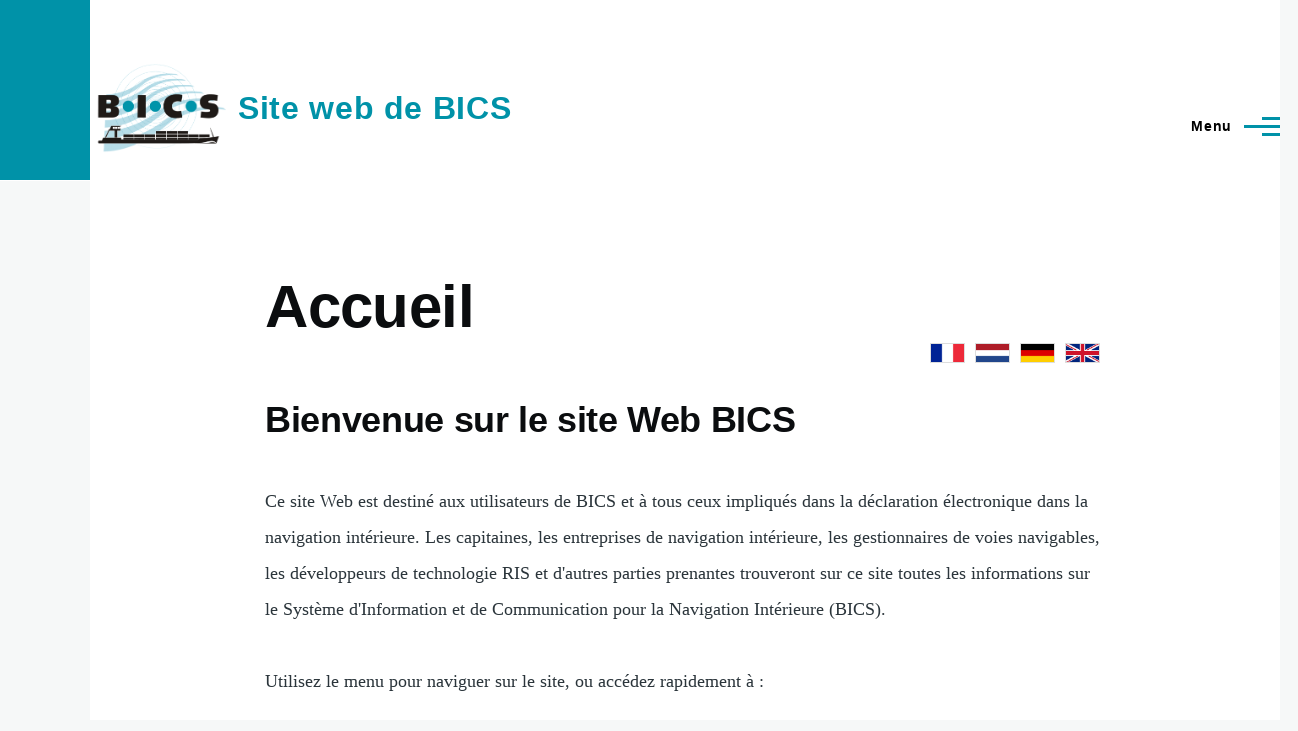

--- FILE ---
content_type: text/html; charset=UTF-8
request_url: https://www.bics.nl/fr?q=nl/node/100000138
body_size: 11568
content:
<!DOCTYPE html>
<html lang="fr" dir="ltr" style="--color--primary-hue:188;--color--primary-saturation:100%;--color--primary-lightness:33">
  <head>
    <meta charset="utf-8" />
<meta name="Generator" content="Drupal 10 (https://www.drupal.org)" />
<meta name="MobileOptimized" content="width" />
<meta name="HandheldFriendly" content="true" />
<meta name="viewport" content="width=device-width, initial-scale=1.0" />
<link rel="icon" href="/sites/default/files/Images/BICS_logo_current_HD.png" type="image/png" />
<link rel="alternate" hreflang="nl" href="https://www.bics.nl/nl" />
<link rel="alternate" hreflang="en" href="https://www.bics.nl/en" />
<link rel="alternate" hreflang="de" href="https://www.bics.nl/de" />
<link rel="alternate" hreflang="fr" href="https://www.bics.nl/fr" />
<link rel="canonical" href="https://www.bics.nl/fr/home" />
<link rel="shortlink" href="https://www.bics.nl/fr/node/10" />

    <title>Accueil | Site web de BICS</title>
    <link rel="stylesheet" media="all" href="/sites/default/files/css/css_UW4QK5B2SfrS9ogMjbnJ1gFfX2D15h86duFz-WXjqr0.css?delta=0&amp;language=fr&amp;theme=olivero&amp;include=eJzLz8ksSy3K10_PyU9KzNEtLqnMycxL18mHChenJhYlZ-jmJRYV5Zeji5ZnpqTqFFcWl6Tm6iclFqcCAH_9HbE" />
<link rel="stylesheet" media="all" href="/sites/default/files/css/css_0bqxoQm-5T7xKxpvs3Rd8MGMZJFSNrMLbzhAdlez970.css?delta=1&amp;language=fr&amp;theme=olivero&amp;include=eJzLz8ksSy3K10_PyU9KzNEtLqnMycxL18mHChenJhYlZ-jmJRYV5Zeji5ZnpqTqFFcWl6Tm6iclFqcCAH_9HbE" />

    
    
<link rel="preload" href="/core/themes/olivero/fonts/metropolis/Metropolis-Regular.woff2" as="font" type="font/woff2" crossorigin>
<link rel="preload" href="/core/themes/olivero/fonts/metropolis/Metropolis-SemiBold.woff2" as="font" type="font/woff2" crossorigin>
<link rel="preload" href="/core/themes/olivero/fonts/metropolis/Metropolis-Bold.woff2" as="font" type="font/woff2" crossorigin>
<link rel="preload" href="/core/themes/olivero/fonts/lora/lora-v14-latin-regular.woff2" as="font" type="font/woff2" crossorigin>
    <noscript><link rel="stylesheet" href="/core/themes/olivero/css/components/navigation/nav-primary-no-js.css?t29c5f" />
</noscript>
  </head>
  <body class="path-frontpage page-node-type-page">
        <a href="#main-content" class="visually-hidden focusable skip-link">
      Aller au contenu principal
    </a>
    
      <div class="dialog-off-canvas-main-canvas" data-off-canvas-main-canvas>
    
<div id="page-wrapper" class="page-wrapper">
  <div id="page">

          <header id="header" class="site-header" data-drupal-selector="site-header" role="banner">

                <div class="site-header__fixable" data-drupal-selector="site-header-fixable">
          <div class="site-header__initial">
            <button class="sticky-header-toggle" data-drupal-selector="sticky-header-toggle" role="switch" aria-controls="site-header__inner" aria-label="Entête épinglée" aria-checked="false">
              <span class="sticky-header-toggle__icon">
                <span></span>
                <span></span>
                <span></span>
              </span>
            </button>
          </div>

                    <div id="site-header__inner" class="site-header__inner" data-drupal-selector="site-header-inner">
            <div class="container site-header__inner__container">

              


<div id="block-olivero-site-branding" class="site-branding--bg-white site-branding block block-system block-system-branding-block">
  
    
    <div class="site-branding__inner">
          <a href="/index.php/fr" rel="home" class="site-branding__logo">
        <img src="/sites/default/files/Images/BICS_logo_current_HD.png" alt="Accueil" fetchpriority="high" />
      </a>
              <div class="site-branding__text">
        <div class="site-branding__name">
          <a href="/index.php/fr" title="Accueil" rel="home">Site web de BICS</a>
        </div>
      </div>
      </div>
</div>

<div class="header-nav-overlay" data-drupal-selector="header-nav-overlay"></div>


                              <div class="mobile-buttons" data-drupal-selector="mobile-buttons">
                  <button class="mobile-nav-button" data-drupal-selector="mobile-nav-button" aria-label="Menu principal" aria-controls="header-nav" aria-expanded="false">
                    <span class="mobile-nav-button__label">Menu</span>
                    <span class="mobile-nav-button__icon"></span>
                  </button>
                </div>

                <div id="header-nav" class="header-nav" data-drupal-selector="header-nav">
                  
<nav  id="block-olivero-main-menu" class="primary-nav block block-menu navigation menu--main" aria-labelledby="block-olivero-main-menu-menu" role="navigation">
            
  <h2 class="visually-hidden block__title" id="block-olivero-main-menu-menu">Navigation principale</h2>
  
        


          
        
    <ul  class="menu primary-nav__menu primary-nav__menu--level-1" data-drupal-selector="primary-nav-menu--level-1">
            
                          
        
        
        <li class="primary-nav__menu-item primary-nav__menu-item--link primary-nav__menu-item--level-1">
                              
                      <a href="/fr" class="primary-nav__menu-link primary-nav__menu-link--link primary-nav__menu-link--level-1" data-drupal-selector="primary-nav-menu-link-has-children" data-drupal-link-system-path="&lt;front&gt;">            <span class="primary-nav__menu-link-inner primary-nav__menu-link-inner--level-1">Accueil</span>
          </a>

            
                  </li>
      
                          
        
        
        <li class="primary-nav__menu-item primary-nav__menu-item--link primary-nav__menu-item--level-1 primary-nav__menu-item--has-children" data-drupal-selector="primary-nav-menu-item-has-children">
                              
                      <a href="/fr/node/59" class="primary-nav__menu-link primary-nav__menu-link--link primary-nav__menu-link--level-1 primary-nav__menu-link--has-children" data-drupal-selector="primary-nav-menu-link-has-children" data-drupal-link-system-path="node/59">            <span class="primary-nav__menu-link-inner primary-nav__menu-link-inner--level-1">Démarrer BICS</span>
          </a>

                                                        
                <button class="primary-nav__button-toggle" data-drupal-selector="primary-nav-submenu-toggle-button" aria-controls="primary-menu-item-12" aria-expanded="false" aria-hidden="true" tabindex="-1">
                  <span class="visually-hidden">sous-navigation Démarrer BICS</span>
                  <span class="icon--menu-toggle"></span>
                </button>
              
                                      
              <span data-drupal-selector="primary-nav-menu-🥕" class="primary-nav__menu-🥕"></span>
    
    <ul  class="menu primary-nav__menu primary-nav__menu--level-2" data-drupal-selector="primary-nav-menu--level-2" id="primary-menu-item-12">
            
                          
        
        
        <li class="primary-nav__menu-item primary-nav__menu-item--link primary-nav__menu-item--level-2">
                              
                      <a href="/fr/node/31" class="primary-nav__menu-link primary-nav__menu-link--link primary-nav__menu-link--level-2" data-drupal-link-system-path="node/31">            <span class="primary-nav__menu-link-inner primary-nav__menu-link-inner--level-2">Explication</span>
          </a>

            
                  </li>
      
                          
        
        
        <li class="primary-nav__menu-item primary-nav__menu-item--link primary-nav__menu-item--level-2">
                              
                      <a href="/fr/node/formulaire_de_demande" title="Cliquez ici pour demander un ID d&#039;annonce pour BICS" class="primary-nav__menu-link primary-nav__menu-link--link primary-nav__menu-link--level-2" data-drupal-link-system-path="node/37">            <span class="primary-nav__menu-link-inner primary-nav__menu-link-inner--level-2">Demander un ID d&#039;annonce pour BICS</span>
          </a>

            
                  </li>
      
                          
        
        
        <li class="primary-nav__menu-item primary-nav__menu-item--link primary-nav__menu-item--level-2">
                              
                      <a href="/fr/node/v6" title="Cliquez ici pour télécharger BICS" class="primary-nav__menu-link primary-nav__menu-link--link primary-nav__menu-link--level-2" data-drupal-link-system-path="node/40">            <span class="primary-nav__menu-link-inner primary-nav__menu-link-inner--level-2">Télécharger BICS</span>
          </a>

            
                  </li>
          </ul>
  
            
                  </li>
      
                          
        
        
        <li class="primary-nav__menu-item primary-nav__menu-item--link primary-nav__menu-item--level-1 primary-nav__menu-item--has-children" data-drupal-selector="primary-nav-menu-item-has-children">
                              
                      <a href="/fr/node/information" class="primary-nav__menu-link primary-nav__menu-link--link primary-nav__menu-link--level-1 primary-nav__menu-link--has-children" data-drupal-selector="primary-nav-menu-link-has-children" data-drupal-link-system-path="node/12">            <span class="primary-nav__menu-link-inner primary-nav__menu-link-inner--level-1">Informations</span>
          </a>

                                                        
                <button class="primary-nav__button-toggle" data-drupal-selector="primary-nav-submenu-toggle-button" aria-controls="primary-menu-item-123" aria-expanded="false" aria-hidden="true" tabindex="-1">
                  <span class="visually-hidden">sous-navigation Informations</span>
                  <span class="icon--menu-toggle"></span>
                </button>
              
                                      
              <span data-drupal-selector="primary-nav-menu-🥕" class="primary-nav__menu-🥕"></span>
    
    <ul  class="menu primary-nav__menu primary-nav__menu--level-2" data-drupal-selector="primary-nav-menu--level-2" id="primary-menu-item-123">
            
                          
        
        
        <li class="primary-nav__menu-item primary-nav__menu-item--link primary-nav__menu-item--level-2">
                              
                      <a href="/fr/node/13" class="primary-nav__menu-link primary-nav__menu-link--link primary-nav__menu-link--level-2" data-drupal-link-system-path="node/13">            <span class="primary-nav__menu-link-inner primary-nav__menu-link-inner--level-2">Documentation</span>
          </a>

            
                  </li>
      
                          
        
        
        <li class="primary-nav__menu-item primary-nav__menu-item--link primary-nav__menu-item--level-2">
                              
                      <a href="/fr/node/20" class="primary-nav__menu-link primary-nav__menu-link--link primary-nav__menu-link--level-2" data-drupal-link-system-path="node/20">            <span class="primary-nav__menu-link-inner primary-nav__menu-link-inner--level-2">Informations contextuelles</span>
          </a>

            
                  </li>
      
                          
        
        
        <li class="primary-nav__menu-item primary-nav__menu-item--link primary-nav__menu-item--level-2">
                              
                      <a href="/fr/node/faq" class="primary-nav__menu-link primary-nav__menu-link--link primary-nav__menu-link--level-2" data-drupal-link-system-path="node/15">            <span class="primary-nav__menu-link-inner primary-nav__menu-link-inner--level-2">Foire aux questions (FAQ)</span>
          </a>

            
                  </li>
      
                          
        
        
        <li class="primary-nav__menu-item primary-nav__menu-item--link primary-nav__menu-item--level-2">
                              
                      <a href="/fr/node/notifications" class="primary-nav__menu-link primary-nav__menu-link--link primary-nav__menu-link--level-2" data-drupal-link-system-path="node/54">            <span class="primary-nav__menu-link-inner primary-nav__menu-link-inner--level-2">Notifications BICS</span>
          </a>

            
                  </li>
      
                          
        
        
        <li class="primary-nav__menu-item primary-nav__menu-item--link primary-nav__menu-item--level-2">
                              
                      <a href="/fr/node/53" class="primary-nav__menu-link primary-nav__menu-link--link primary-nav__menu-link--level-2" data-drupal-link-system-path="node/53">            <span class="primary-nav__menu-link-inner primary-nav__menu-link-inner--level-2">Liste des termes</span>
          </a>

            
                  </li>
      
                          
        
        
        <li class="primary-nav__menu-item primary-nav__menu-item--link primary-nav__menu-item--level-2">
                              
                      <a href="/fr/node/bicsmail" class="primary-nav__menu-link primary-nav__menu-link--link primary-nav__menu-link--level-2" data-drupal-link-system-path="node/42">            <span class="primary-nav__menu-link-inner primary-nav__menu-link-inner--level-2">BICSmail</span>
          </a>

            
                  </li>
      
                          
        
        
        <li class="primary-nav__menu-item primary-nav__menu-item--link primary-nav__menu-item--level-2">
                              
                      <a href="/fr/node/19" class="primary-nav__menu-link primary-nav__menu-link--link primary-nav__menu-link--level-2" data-drupal-link-system-path="node/19">            <span class="primary-nav__menu-link-inner primary-nav__menu-link-inner--level-2">Sites web utiles</span>
          </a>

            
                  </li>
      
                          
        
        
        <li class="primary-nav__menu-item primary-nav__menu-item--link primary-nav__menu-item--level-2">
                              
                      <a href="/fr/node/14" class="primary-nav__menu-link primary-nav__menu-link--link primary-nav__menu-link--level-2" data-drupal-link-system-path="node/14">            <span class="primary-nav__menu-link-inner primary-nav__menu-link-inner--level-2">Pour les développeurs</span>
          </a>

            
                  </li>
          </ul>
  
            
                  </li>
      
                          
        
        
        <li class="primary-nav__menu-item primary-nav__menu-item--link primary-nav__menu-item--level-1">
                              
                      <a href="/fr/node/contact" title="Cliquez ici pour les coordonnées du service d’assistance BICS" class="primary-nav__menu-link primary-nav__menu-link--link primary-nav__menu-link--level-1" data-drupal-selector="primary-nav-menu-link-has-children" data-drupal-link-system-path="node/11">            <span class="primary-nav__menu-link-inner primary-nav__menu-link-inner--level-1">Contact</span>
          </a>

            
                  </li>
          </ul>
  


  </nav>
<div class="search-block-form block block-search-narrow" data-drupal-selector="search-block-form" id="block-olivero-searchform-2" role="search">
  
    
      <div class="content">
      <form action="/index.php/fr/search/node" method="get" id="search-block-form" accept-charset="UTF-8" class="search-form search-block-form">
  <div class="js-form-item form-item js-form-type-search form-item-keys js-form-item-keys form-no-label">
      <label for="edit-keys" class="form-item__label visually-hidden">Rechercher</label>
        <input title="Saisir les termes à rechercher." placeholder="Recherche par mot-clé ou expression." data-drupal-selector="edit-keys" type="search" id="edit-keys" name="keys" value="" size="15" maxlength="128" class="form-search form-element form-element--type-search form-element--api-search" />

        </div>
<div data-drupal-selector="edit-actions" class="form-actions js-form-wrapper form-wrapper" id="edit-actions"><button class="button--primary search-form__submit button js-form-submit form-submit" data-drupal-selector="edit-submit" type="submit" id="edit-submit" value="Rechercher">
    <span class="icon--search"></span>
    <span class="visually-hidden">Rechercher</span>
</button>

</div>

</form>

    </div>
  </div>


                  

  <div class="region region--secondary-menu">
    <div class="search-block-form block block-search-wide" data-drupal-selector="search-block-form-2" id="block-olivero-searchform-3" role="search">
  
    
      <button class="block-search-wide__button" aria-label="Formulaire de recherche" data-drupal-selector="block-search-wide-button">
      <svg xmlns="http://www.w3.org/2000/svg" width="22" height="23" viewBox="0 0 22 23">
  <path fill="currentColor" d="M21.7,21.3l-4.4-4.4C19,15.1,20,12.7,20,10c0-5.5-4.5-10-10-10S0,4.5,0,10s4.5,10,10,10c2.1,0,4.1-0.7,5.8-1.8l4.5,4.5c0.4,0.4,1,0.4,1.4,0S22.1,21.7,21.7,21.3z M10,18c-4.4,0-8-3.6-8-8s3.6-8,8-8s8,3.6,8,8S14.4,18,10,18z"/>
</svg>
      <span class="block-search-wide__button-close"></span>
    </button>

        <div class="block-search-wide__wrapper" data-drupal-selector="block-search-wide-wrapper" tabindex="-1">
      <div class="block-search-wide__container">
        <div class="block-search-wide__grid">
          <form action="/index.php/fr/search/node" method="get" id="search-block-form--2" accept-charset="UTF-8" class="search-form search-block-form">
  <div class="js-form-item form-item js-form-type-search form-item-keys js-form-item-keys form-no-label">
      <label for="edit-keys--2" class="form-item__label visually-hidden">Rechercher</label>
        <input title="Saisir les termes à rechercher." placeholder="Recherche par mot-clé ou expression." data-drupal-selector="edit-keys" type="search" id="edit-keys--2" name="keys" value="" size="15" maxlength="128" class="form-search form-element form-element--type-search form-element--api-search" />

        </div>
<div data-drupal-selector="edit-actions" class="form-actions js-form-wrapper form-wrapper" id="edit-actions--2"><button class="button--primary search-form__submit button js-form-submit form-submit" data-drupal-selector="edit-submit" type="submit" id="edit-submit--2" value="Rechercher">
    <span class="icon--search"></span>
    <span class="visually-hidden">Rechercher</span>
</button>

</div>

</form>

        </div>
      </div>
    </div>
  </div>
<nav  class="language-switcher-language-url block block-menu navigation menu--language-interface secondary-nav" id="block-languageswitcher-2" role="navigation" aria-labelledby="block-languageswitcher-2-menu">
            
  <span class="visually-hidden" id="block-languageswitcher-2-menu">Language switcher</span>
  
        <ul class="links">
          <li hreflang="nl" data-drupal-link-query="{&quot;q&quot;:&quot;nl\/node\/100000138&quot;}" data-drupal-link-system-path="&lt;front&gt;"><a href="/nl?q=nl/node/100000138" class="language-link" hreflang="nl" data-drupal-link-query="{&quot;q&quot;:&quot;nl\/node\/100000138&quot;}" data-drupal-link-system-path="&lt;front&gt;">Nederlands</a></li>
          <li hreflang="en" data-drupal-link-query="{&quot;q&quot;:&quot;nl\/node\/100000138&quot;}" data-drupal-link-system-path="&lt;front&gt;"><a href="/en?q=nl/node/100000138" class="language-link" hreflang="en" data-drupal-link-query="{&quot;q&quot;:&quot;nl\/node\/100000138&quot;}" data-drupal-link-system-path="&lt;front&gt;">English</a></li>
          <li hreflang="de" data-drupal-link-query="{&quot;q&quot;:&quot;nl\/node\/100000138&quot;}" data-drupal-link-system-path="&lt;front&gt;"><a href="/de?q=nl/node/100000138" class="language-link" hreflang="de" data-drupal-link-query="{&quot;q&quot;:&quot;nl\/node\/100000138&quot;}" data-drupal-link-system-path="&lt;front&gt;">Deutsch</a></li>
          <li hreflang="fr" data-drupal-link-query="{&quot;q&quot;:&quot;nl\/node\/100000138&quot;}" data-drupal-link-system-path="&lt;front&gt;" class="is-active" aria-current="page"><a href="/fr?q=nl/node/100000138" class="language-link is-active" hreflang="fr" data-drupal-link-query="{&quot;q&quot;:&quot;nl\/node\/100000138&quot;}" data-drupal-link-system-path="&lt;front&gt;" aria-current="page">Français</a></li>
      </ul>
  </nav>

  </div>

                </div>
                          </div>
          </div>
        </div>
      </header>
    
    <div id="main-wrapper" class="layout-main-wrapper layout-container">
      <div id="main" class="layout-main">
        <div class="main-content">
          <a id="main-content" tabindex="-1"></a>
          
          <div class="main-content__container container">
            

  <div class="region region--highlighted grid-full layout--pass--content-medium">
    <div data-drupal-messages-fallback class="hidden messages-list"></div>

  </div>

            

                          <main role="main">
                
                

  <div class="region region--content grid-full layout--pass--content-medium" id="content">
    

<div id="block-pagetitle" class="block block-core block-page-title-block">
  
  

  <h1 class="title page-title">
<span>Accueil</span>
</h1>


  
</div>


<div id="block-olivero-content" class="block block-system block-system-main-block">
  
    
      <div class="block__content">
      

<article data-history-node-id="10" class="node node--type-page node--promoted node--view-mode-full">
  <header class="">
    
          
      </header>
  <div class="node__content">
        
            <div class="text-content clearfix field field--name-body field--type-text-with-summary field--label-hidden field__item"><style>
ul.flex-list {
    display: flex;
    flex-wrap: wrap;
    font-family: Arial, sans-serif;
    justify-content: center;
    list-style: none;
    margin: 0;
    padding: 0;
}
ul.flex-list li {
    margin: 5px;
}
  .flag-img {
    display: inline-block;
    margin: 0 5px 0 5px;
    border: 1px solid #ddd;
  }
  .flag-link {
    text-decoration: none;
    color: inherit;
  }
    @media (max-width: 600px) {
        .nav-container {
            flex-direction: column !important;
            align-items: center !important;
        }
        .nav-container li {
            margin: 10px 0 !important;
        }
        .nav-container a {
            width: 80% !important;
            text-align: center;
        }
    }
.language-switcher {
  list-style: none;
  padding: 0;
  margin: 0;
  display: flex;
  gap: 10px;
  justify-content: flex-end;
}
.language-switcher .flag-img {
  display: block;
}
.language-switcher .flag-link {
  background-color: transparent; /* Zorgt dat er geen achtergrondkleur is */
  border: none;                  /* Verwijder eventuele randen */
  text-decoration: none;         /* Verwijder de onderstreping */
  display: block;                /* Zorg dat de hele link-box klikbaar is */
  padding: 0;                    /* Verwijder eventuele padding die een lijn kan creëren */
  box-shadow: none;              /* Verwijder eventuele schaduwen */
}
.language-switcher .flag-link:hover {
  background-color: transparent;
  border: none;
  box-shadow: none;
  text-decoration: none;
</style><nav><ul class="language-switcher"><li><a class="flag-link" href="https://www.bics.nl/fr" title="Consultez ce site web en français" lang="fr"><img class="flag-img" src="/sites/default/files/Images/Flag_FR.png" alt width="35" height="19" loading="lazy"></a></li><li><a class="flag-link" href="https://www.bics.nl/nl" title="Bekijk deze website in het Nederlands" lang="nl"><img class="flag-img" src="/sites/default/files/Images/Flag_NL.png" alt width="35" height="19" loading="lazy"></a></li><li><a class="flag-link" href="https://www.bics.nl/de" title="Sieh dir diese Webseite auf Deutsch an" lang="de"><img class="flag-img" src="/sites/default/files/Images/Flag_DE.png" alt width="35" height="19" loading="lazy"></a></li><li><a class="flag-link" href="https://www.bics.nl/en" title="View this website in English" lang="en"><img class="flag-img" src="/sites/default/files/Images/Flag_UK.png" alt width="35" height="19" loading="lazy"></a></li></ul></nav><h2>Bienvenue sur le site Web BICS</h2><p>Ce site Web est destiné aux utilisateurs de BICS et à tous ceux impliqués dans la déclaration électronique dans la navigation intérieure. Les capitaines, les entreprises de navigation intérieure, les gestionnaires de voies navigables, les développeurs de technologie RIS et d'autres parties prenantes trouveront sur ce site toutes les informations sur le Système d'Information et de Communication pour la Navigation Intérieure (BICS).</p><p>Utilisez le menu pour naviguer sur le site, ou accédez rapidement à :</p><ul class="flex-list"><li><a style="background-color:rgb(0,148,170);border-radius:8px;color:white;display:inline-block;min-width:150px;padding:5px 20px;text-align:center;text-decoration:none;transition:background-color 0.3s ease, box-shadow 0.3s ease;" href="/fr/node/formulaire_de_demande" title="Cliquez ici pour demander un ID d'annonce BICS" onmouseover="this.style.backgroundColor='rgb(0,105,120)'; this.style.boxShadow='0 4px 8px rgba(0,0,0,0.2)';" onmouseout="this.style.backgroundColor='rgb(0,148,170)'; this.style.boxShadow='none';" target="_blank">Demandez un ID d'annonce pour BICS</a></li><li><a style="background-color:rgb(0,148,170);border-radius:8px;color:white;display:inline-block;min-width:150px;padding:5px 20px;text-align:center;text-decoration:none;transition:background-color 0.3s ease, box-shadow 0.3s ease;" href="/fr/node/v6" title="Cliquez ici pour télécharger BICS" onmouseover="this.style.backgroundColor='rgb(0,105,120)'; this.style.boxShadow='0 4px 8px rgba(0,0,0,0.2)';" onmouseout="this.style.backgroundColor='rgb(0,148,170)'; this.style.boxShadow='none';" target="_blank">Téléchargez BICS</a></li><li><a style="background-color:rgb(0,148,170);border-radius:8px;color:white;display:inline-block;min-width:150px;padding:5px 20px;text-align:center;text-decoration:none;transition:background-color 0.3s ease, box-shadow 0.3s ease;" href="/fr/node/contact" title="Cliquez ici pour les coordonnées du service d’assistance BICS" onmouseover="this.style.backgroundColor='rgb(0,105,120)'; this.style.boxShadow='0 4px 8px rgba(0,0,0,0.2)';" onmouseout="this.style.backgroundColor='rgb(0,148,170)'; this.style.boxShadow='none';" target="_blank">Service d'assistance BICS</a></li></ul><hr><h1>Actualités</h1><article hidden><details><summary style="color:red;">BICS et la Planification des écluses temporairement indisponibles le 25 novembre 2025</summary><p>En raison de travaux de maintenance programmés, notamment sur le service de messagerie (HERMES), il ne sera temporairement pas possible d’utiliser BICS et la Planification des écluses le 25 novembre entre 08h00 et 10h00.</p><hr></details></article><article><details><summary>La CCNR étend l’obligation de déclaration électronique sur le Rhin</summary><p><img style="float:right;" src="/sites/default/files/Images/CCR_logo.png" alt="logo CCNR" width="150" height="75" class="align-right" loading="lazy">La Commission centrale pour la navigation du Rhin (CCNR) a approuvé une extension de l’obligation de déclaration électronique pour les bateaux sur le Rhin. À partir du 1er décembre 2026, cette obligation s’appliquera également :</p><ul><li>à un bateau de plus de 86 m de longueur doté d’une ou plusieurs cales pour le transport de marchandises,</li><li>à un bateau utilisant une source d’énergie autre que le gazole pour les systèmes de propulsion ou auxiliaires à bord, à savoir le méthanol, l’hydrogène gazeux et les accumulateurs d’une capacité totale de plus de 500 kWh. Pour les bateaux équipés d’un système au gaz naturel liquéfié (GNL), l’obligation de déclaration électronique reste en vigueur.</li></ul><p>L’entrée en vigueur de l’extension de cette obligation de déclaration électronique est prévue pour le 1er décembre 2026. Vous pouvez utiliser le logiciel BICS pour vous conformer à cette obligation.</p><p>Plus d’informations sur cette extension de l’obligation de déclaration électronique sont disponibles sur le <a href="https://www.ccr-zkr.org/12040801-fr.html" target="_blank">site Internet de la CCNR</a>.</p><hr></details></article><article><details><summary>Capitaines testeurs recherchés !</summary><p><img style="float:right;" src="/sites/default/files/Images/bics-logo-new-cropped.png" alt="Logo conceptuel BICS" width="150" height="45" img class="align-right" loading="lazy">Nous travaillons actuellement sur le projet BICS Portal, une nouvelle façon d’utiliser BICS directement depuis votre navigateur. Cela signifie plus de téléchargements ni d’installations – simple, rapide et accessible partout via Internet.</p><p>BICS Portal est encore en phase de développement, et nous avons besoin de votre aide. Voulez-vous être parmi les premiers à tester si tout fonctionne correctement ? Votre retour honnête est inestimable pour nous aider à optimiser BICS Portal. Inscrivez-vous dès maintenant en envoyant un e-mail à <a href="mailto:chantalagterberg@binnenvaart.org?cc=bics@rws.nl&amp;subject=Inscription%20comme%20capitaine%20testeur%20pour%20le%20projet%20BICS-Portal">Bureau Telematica</a>.</p><p>Nous attendons votre réponse avec impatience !</p><hr></details></article><article><details><summary>Un premier point de contrôle unique pour la Flandre, Bruxelles et l'Escaut occidental</summary><p><img style="float:right;" src="/sites/default/files/Images/logo-eriba.png" alt="eRIBa Electronic Reporting for Inland Barges" width="150" height="47" img class="align-right" loading="lazy">À partir du 30 octobre 2024, les premiers points de contrôle pour les zones de navigation de la Flandre, de Bruxelles et de l'Escaut occidental seront fusionnés en un point de contrôle unique.</p><p>Trois ans après la création de la plateforme eRIBa, une nouvelle étape est franchie dans la simplification des déclarations électroniques pour les entreprises de navigation intérieure. Depuis 2021, les gestionnaires de voies navigables en Flandre et à Bruxelles échangent entre eux des notifications de voyage électroniques via eRIBa. Les navires naviguant sur les territoires de différentes autorités de voies navigables voient ainsi leur charge administrative réduite.</p><p>Le 30 octobre 2024, cette voie sera poursuivie avec un « premier point de contrôle » unifié. Les navires situés en Flandre, à Bruxelles ou sur l'Escaut occidental n'auront plus de doute sur le lieu où signaler leur voyage : à partir de maintenant, un seul point de signalement eRIBa sera disponible pour ces zones, qui sera automatiquement présenté dans BICS pour les notifications de voyage avec un lieu de départ dans cette vaste région. Cette mesure simplifie encore un peu plus la procédure de déclaration électronique et réduit le risque que les notifications de voyage n'atteignent pas la destination correcte.</p><p>Les premiers points de contrôle suivants seront supprimés et remplacés par le nouveau premier point de contrôle "Flandre, Bruxelles et Escaut occidental (eRIBa)":</p><ul><li>Vlaamse Waterwegen (FlaRIS)</li><li>Anvers/Antwerpen Port</li><li>Gand/Gent, Port</li><li>Bruxelles Port</li></ul><hr></details></article><article><details><summary>Rencontrez-vous des problèmes avec votre notification de voyage BICS en Flandre (Belgique) ?</summary><p><img style="float:right;" src="/sites/default/files/Images/flanders-flag.png" alt="drapeau Flamand" width="150" height="100" img class="align-right" loading="lazy">Votre notification de voyage BICS n’est-elle pas visible, par exemple, aux écluses ou aux postes en Flandre ? Pas de soucis, dans l'article FAQ <a href="https://www.bics.nl/fr/node/faq#signalerproblemes-flandre" target="_blank">Signalerproblemes Flandre</a>, vous trouverez peut-être la solution à votre problème. Découvrez comment soumettre correctement votre notification de voyage via BICS et voyager à nouveau sans encombre à travers la Flandre.</p><hr></details></article><article><details><summary>Les Messages de Réponse Sont Désormais Également Envoyés en Belgique</summary><p><img style="float:right;" src="/sites/default/files/Images/response_icon.jpg" alt width="150" height="103" img class="align-right" loading="lazy">À partir du 10 juin 2024, des messages de réponse (ERIRSP) seront envoyés en Belgique. L'envoi de messages de réponse est déjà applicable aux Pays-Bas et en Allemagne, et maintenant également en Belgique.</p><p>Cela signifie que les notifications de voyage BICS adressées à un premier point de signalement en Belgique seront désormais confirmées par un message de réponse, tout comme aux Pays-Bas et en Allemagne. Après l'envoi correct de votre notification de voyage, BICS affichera d'abord le statut "Envoyé", qui sera ensuite modifié en "Enregistré" lorsque votre notification de voyage sera confirmée par le système récepteur.</p><p>Plus d'informations sur les statuts des notifications de voyage dans BICS se trouvent dans l'article FAQ <a href="https://www.bics.nl/fr/node/faq#statuts" target="_blank">Voyage statuts</a>.</p><hr></details></article><article><details><summary>Nouvelle version de BICS</summary><p><img style="float:right;" src="/sites/default/files/Images/BICS_logo_current_HD.png" alt="logo BICS" width="150" height="99" img class="align-right" loading="lazy">Rijkswaterstaat présente à partir du 4 mars 2024 la version 6 de BICS - Une Nouvelle Avancée dans l'Avenir de l'Information et de la Communication Fluviale</p><p>L'année dernière, le Système d'Information et de Communication Fluviale (BICS) a célébré son 25e anniversaire, et en l'honneur de cela, Rijkswaterstaat, en collaboration avec le Bureau Telematica Binnenvaart, a donné à l'interface utilisateur de BICS un nouveau look plus convivial. Au cours de la dernière année et demie, Rijkswaterstaat a activement impliqué les bateliers dans les tests de la nouvelle version, aboutissant à une collaboration précieuse avec des bateliers enthousiastes qui ont fourni des commentaires lors du développement de cette version améliorée.</p><p>Plus d'informations sur cette nouvelle version de BICS sont disponibles sur la page <a href="node/41" target="_blank">BICS Version 6</a>.</p><hr></details></article><article><details><summary>Le site web de BICS subit un lifting</summary><p><img style="float:right;" src="/sites/default/files/Images/renewed_icon.jpg" alt width="150" height="100" img class="align-right" loading="lazy">Nous sommes ravis d'annoncer que le site web de BICS a subi une transformation remarquable avec un nouveau design contemporain et une mise en page améliorée. Cette refonte n'est pas seulement esthétiquement attrayante, elle est également conçue pour améliorer la navigation des utilisateurs et optimiser l'expérience en ligne globale.</p><p>En plus des changements visuels, le site web a également bénéficié de quelques mises à jour fonctionnelles visant à optimiser l'expérience globale de l'utilisateur. Les utilisateurs sont encouragés à explorer le site web repensé et à partager leurs commentaires pour soutenir les améliorations continues.</p><hr></details></article><article><details><summary>Déclaration électronique unique des voyages entre la Flandre et les Pays-Bas à partir du 15 février 2023</summary><p><img style="float:right;" src="/sites/default/files/Images/Bordercrossing BE-NL.jpg" alt="Frontière entre la Belgique et les Pays-Bas" width="150" height="73" img class="align-right" loading="lazy">Si vous naviguez de la Hollande à la Flandre, ou vice versa, à partir du 15 février 2023, vous n'aurez besoin de déclarer ce voyage qu'une seule fois. Il ne sera plus nécessaire de refaire une déclaration électronique à la frontière. Cette simplification des procédures administratives est le résultat d'une collaboration étroite entre les gestionnaires des voies navigables flamandes et Rijkswaterstaat.</p><p>À partir du 15 février 2023, les données de voyage et de chargement préalablement déclarées via un logiciel de déclaration, tel que BICS, seront partagées directement avec les partenaires concernés. "Cela permet une échange de données efficace et élimine le double travail pour le capitaine. Nous avons reçu des signaux du secteur selon lesquels la déclaration électronique à la frontière entre la Flandre et les Pays-Bas peut être frustrante, notamment en raison des problèmes de connexion Internet sur ces sites. Nous sommes donc fiers d'avoir pu réaliser cette adaptation," déclare Karin Valkenier, chef de projet chez Rijkswaterstaat.</p><h3>Traitement plus efficace</h3><p>Depuis cette adaptation, les données en Flandre sont également partagées directement avec les gestionnaires des voies navigables le long de l'itinéraire du navire via la plateforme eRIBa. Jan Gilissen, administrateur d'application RIS de De Vlaamse Waterweg nv, souligne que cela dépend toutefois de la condition que le capitaine communique au moins deux points de route via le logiciel de déclaration. Cette méthode permet un traitement plus efficace de la pré-déclaration aux ouvrages d'art et contribue à une facturation fluide et correcte.</p><h3>Bon voyage</h3><p>"À partir du 15 février 2023, nous commencerons cet échange. En tant que capitaine, vous n'avez rien d'autre à faire, sauf déclarer électroniquement une fois au départ de votre voyage. Pendant la période de démarrage, nous sommes particulièrement curieux des expériences de toutes les parties concernées. Nous espérons que cette initiative signifie un voyage encore plus fluide pour tous," déclare Valkenier.</p><h3>Qu'est-ce que cela signifie pour BICS ?</h3><p>Si vous avez configuré dans BICS la réinscription automatique des voyages entre Anvers et les Pays-Bas, veuillez supprimer cette réinscription automatique dès que possible. Comment supprimer une réinscription automatique est expliqué dans le manuel <a href="/sites/default/files/Documents/FR/QRC_Reinscription_automatique_Anvers.pdf#page=6" target="_blank">Réannonce automatique avec BICS</a>.</p><hr></details></article><article><details><summary>Obligation de notification électronique pour toute la navigation commerciale en Flandre</summary><p><img style="float:right;" src="/sites/default/files/Images/LogoDeVlaamseWaterweg.jpg" alt="De Vlaamse Waterweg NV" width="150" height="51" img class="align-right" loading="lazy">À partir du 10 décembre 2022, la notification électronique des données de voyage et de cargaison est obligatoire pour toute la navigation commerciale en Flandre. Cela signifie que vous devez utiliser un logiciel de notification, tel que BICS, pour signaler vos trajets sur les voies navigables intérieures de Flandre.</p><p>Cette obligation de notification électronique ne s'applique pas aux bateaux de plaisance, aux ferries traversant la Meuse Commune, aux transports publics de passagers sur l'eau, et aux navires de mer (sauf s'ils naviguent exclusivement sur les voies navigables intérieures de Flandre).</p><h3>Quand devez-vous notifier électroniquement ?</h3><p>Pour les trajets en Flandre, vous devez avoir notifié électroniquement vos données de voyage et de cargaison avant d'entrer dans cette zone ou avant de quitter un lieu d'amarrage ou d'accostage en Flandre. Il est important de notifier votre trajet en temps utile et avec précision pour assurer un bon écoulement du trafic.</p><p>Vous rencontrez des problèmes avec la notification électronique de votre trajet en Flandre ? Consultez alors l'article FAQ <a href="https://www.bics.nl/fr/node/faq#signalerproblemes-flandre" target="_blank">Signalerproblemes Flandre</a> pour des solutions possibles.</p><p>Plus d'informations sur l'obligation de notification électronique en Flandre sont disponibles sur <a href="https://www.visuris.be/elektronischemeldplicht?KL=fr" target="_blank">visuris.be</a>.</p><hr></details></article><article><details><summary>Déclaration de transports exceptionnels avec BICS</summary><p><img style="float:right;" src="/sites/default/files/Images/watertra.jpg" alt width="150" height="91" img class="align-right" loading="lazy">Si votre voyage en bateau est un transport exceptionnel, il doit être déclaré électroniquement conformément à l'article 1.21 du Règlement de police de la navigation rhénane. Pour satisfaire à cette obligation de déclaration électronique, vous pouvez utiliser le logiciel BICS. Les situations particulières liées à la composition de l'unité navigante lors de la déclaration de voyages de ce type avec l'aide de BICS sont décrites dans le manuel <a href="https://www.bics.nl/fr/node/48" target="_blank">Déclaration de transports spéciaux</a>.</p><hr></details></article><article><details><summary>Déclaration automatique de l'ETA à l'écluse de Terneuzen</summary><p><img style="float:right;" src="/sites/default/files/Images/impressie-nieuwe-sluis-terneuzen_tcm26-314552.jpg" alt="complexe d’écluses de Terneuzen" width="150" height="77" img class="align-right" loading="lazy">Si vous souhaitez que votre ETA soit automatiquement déclarée lorsque vous indiquez l'écluse de Terneuzen comme point intermédiaire de votre voyage, vous pouvez consulter le manuel <a href="https://www.bics.nl/fr/node/44" target="_blank">Signalement automatique de l'ETA à l'écluse de Terneuzen</a>. Ce manuel explique en détail comment configurer votre BICS pour effectuer automatiquement une déclaration d'ETA à l'écluse de Terneuzen.</p><hr></details></article><article><details><summary>Extension de l'obligation de déclaration électronique pour certains types de navires à partir du 1er décembre 2021</summary><p><img style="float:right;" src="/sites/default/files/Images/CCR_logo.png" alt="logo CCR" width="150" height="75" img class="align-right" loading="lazy">À partir du 1er décembre 2021, une obligation de déclaration électronique s'applique aux données qui, avant cette date, pouvaient être déclarées par radio, par écrit ou électroniquement en vertu de l'article 12.01 du Règlement de police pour la navigation du Rhin (<a href="https://www.ccr-zkr.org/13020500-fr.html#01" target="_blank">RPNR</a>). Cette obligation, qui, jusqu'à la date susmentionnée, ne s'appliquait qu'aux ensembles et aux navires transportant des conteneurs, ainsi qu'aux navires transportant des citernes fixes à bord, est désormais étendue aux types de navires suivants :</p><ul><li>Les navires relevant de l'article 12.01, premier paragraphe, point a du RPR et transportant des marchandises soumises à l'ADR (Accord européen relatif au transport international des marchandises dangereuses par voie de navigation intérieure).</li><li>Les navires relevant de l'article 12.01, premier paragraphe, point d du RPR et mesurant plus de 110 mètres de long.</li><li>Les navires-hôtels relevant de l'article 12.01, premier paragraphe, point e du RPR.</li><li>Les navires maritimes relevant de l'article 12.01, premier paragraphe, point f du RPR.</li><li>Les navires relevant de l'article 12.01, premier paragraphe, point g du RPR et équipés d'un système de GNL à bord.</li><li>Les transports spéciaux tels que décrits à l'article 1.21 du RPR, comme indiqué à l'article 12.01, premier paragraphe, point h du RPR.</li></ul><p>Pour satisfaire à cette obligation de déclaration électronique, vous pouvez utiliser le logiciel BICS.</p><hr></details></article></div>
      
  </div>
  </article>

    </div>
  </div>

  </div>

              </main>
                        
          </div>
        </div>
        <div class="social-bar">
          
        </div>
      </div>
    </div>

    <footer class="site-footer">
      <div class="site-footer__inner container">
        
        

  <div class="region region--footer-bottom grid-full layout--pass--content-medium">
    

<div id="block-rwsinfo" class="block block-block-content block-block-content27c09e96-9a6c-40bf-a8b3-f81c32bf5eb6">
  
    
      <div class="block__content">
      
            <div class="text-content clearfix field field--name-body field--type-text-with-summary field--label-hidden field__item"><style>
  .bics-footer {
    font-family: Arial, sans-serif;
    padding: 20px;
  }
  .bics-footer__inner {
    display: flex;
    gap: 50px;
    align-items: flex-start;
    flex-wrap: nowrap;
  }
  .bics-footer__title {
    font-family: Georgia, serif;
    font-size: 1.5rem;
    font-style: italic;
    font-weight: normal;
    flex-shrink: 0;
    max-width: 300px;
    margin-top: 0px;
    margin-bottom: 20px;
    line-height: 1.3;
  }
  .bics-footer__container {
    display: flex;
    gap: 50px;
    flex-grow: 1;
  }
  .bics-footer__section {
    display: flex;
    flex-direction: column;
    justify-content: flex-start;
  }
  .bics-footer__subtitle {
    margin-top: 0;
    margin-bottom: 1em;
    line-height: 1.2;
    min-height: 1.5em;
  }
  .bics-footer ul {
    list-style: none;
    padding: 0;
    margin: 0;
  }
  .bics-footer li {
    padding-left: 0;
  }
  .bics-footer__link {
    position: relative;
    padding-left: 15px;
    color: black;
    text-decoration: none !important;
    cursor: pointer;
    display: inline-block;
  }
  .bics-footer__link::before {
    content: ">";
    position: absolute;
    left: 0;
    color: white;
    font-size: 18px;
  }
  .bics-footer__link:hover,
  .bics-footer__link:focus {
    text-decoration: underline !important;
  }
  @media (max-width: 850px) {
    .bics-footer__inner {
      flex-direction: column;
      gap: 20px;
    }
    .bics-footer__title {
      max-width: 100%;
    }
    .bics-footer__container {
      flex-direction: row;
      gap: 30px;
    }
  }
  @media (max-width: 389px) {
    .bics-footer__container {
      flex-direction: column;
      gap: 20px;
    }
  }
</style><footer class="bics-footer"><div class="bics-footer__inner"><h2 class="bics-footer__title">Système d'Information et de Communication pour la Navigation Intérieure.</h2><div class="bics-footer__container"><div class="bics-footer__section bics-footer__section--service"><h3 class="bics-footer__subtitle">Service</h3><ul class="bics-footer__list"><li class="bics-footer__list-item"><a class="bics-footer__link" href="/fr/node/11">Contact</a></li><li class="bics-footer__list-item"><a class="bics-footer__link" href="/fr/node/60">Table des matières</a></li></ul></div><div class="bics-footer__section bics-footer__section--about"><h3 class="bics-footer__subtitle">À propos de ce site web</h3><ul class="bics-footer__list"><li class="bics-footer__list-item"><a class="bics-footer__link" href="/fr/node/18">Clause de non-responsabilité</a></li><li class="bics-footer__list-item"><a class="bics-footer__link" href="/fr/node/61">Droit d'auteur</a></li><li class="bics-footer__list-item"><a class="bics-footer__link" href="/fr/node/17">Déclaration de confidentialité</a></li><li class="bics-footer__list-item"><a class="bics-footer__link" href="/fr/node/55">Accessibilité</a></li></ul></div></div></div></footer></div>
      
    </div>
  </div>

  </div>

      </div>
    </footer>

    <div class="overlay" data-drupal-selector="overlay"></div>

  </div>
</div>

  </div>

    
    <script type="application/json" data-drupal-selector="drupal-settings-json">{"path":{"baseUrl":"\/","pathPrefix":"fr\/","currentPath":"node\/10","currentPathIsAdmin":false,"isFront":true,"currentLanguage":"fr","currentQuery":{"q":"nl\/node\/100000138"}},"pluralDelimiter":"\u0003","suppressDeprecationErrors":true,"ajaxTrustedUrl":{"\/index.php\/fr\/search\/node":true},"miniorange_2fa":{"kba_answer_length":3},"user":{"uid":0,"permissionsHash":"fafed3fe7ff741c348607d66da124913ee411b4730c1b98d2f11828cdea317b5"}}</script>
<script src="/sites/default/files/js/js_8gDo7MhIFd0qvGVwItiL-Zh5zEOo_V7fadf-dR6lRU4.js?scope=footer&amp;delta=0&amp;language=fr&amp;theme=olivero&amp;include=eJxVx0EOgCAMBMAPqSR-qKlQdQNtk4L4fc_ObRQGD7ZLaD856a9bfvpwpXowTW4oPOC2eMOU8NSFI9_riyIf5vkbuQ"></script>

  </body>
</html>
